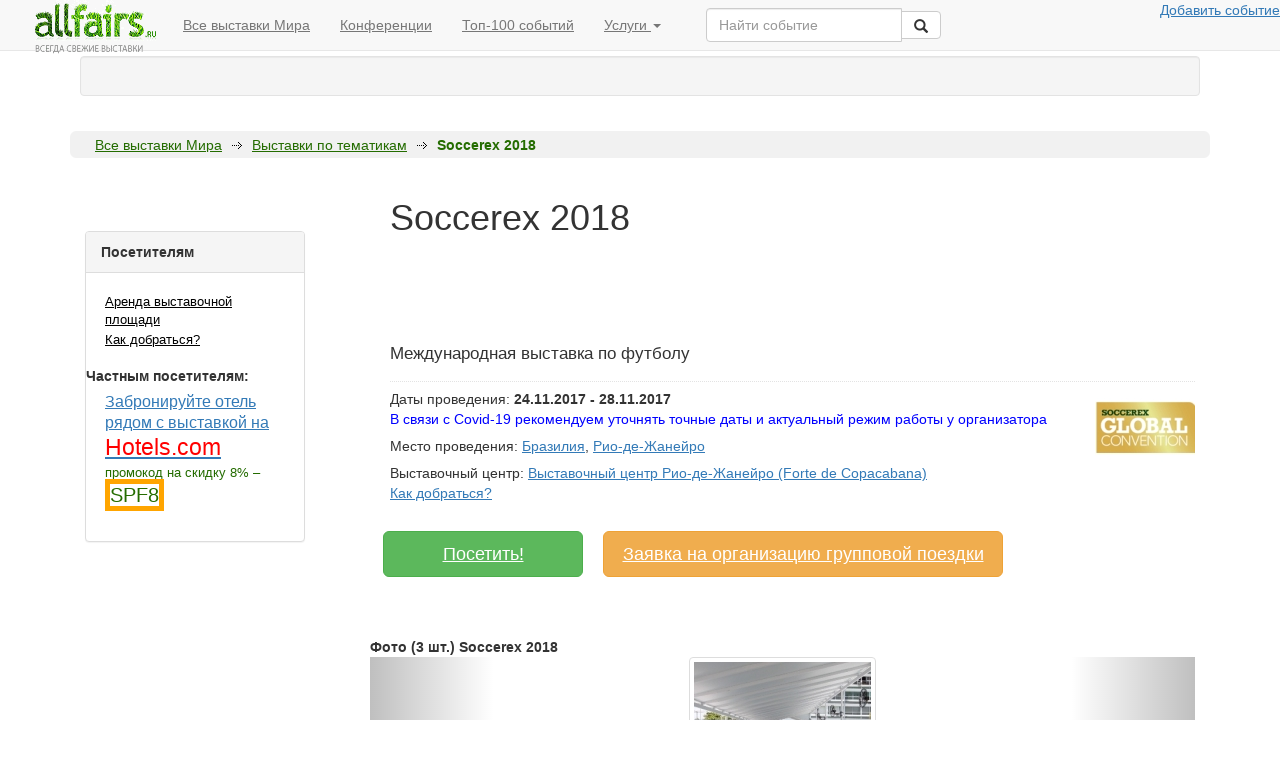

--- FILE ---
content_type: text/html; charset=UTF-8
request_url: https://allfairs.ru/exhibitions/soccerex
body_size: 13757
content:
<!DOCTYPE html PUBLIC "-//W3C//DTD XHTML 1.0 Transitional//EN" "http://www.w3.org/TR/xhtml1/DTD/xhtml1-transitional.dtd">
<html xmlns="http://www.w3.org/1999/xhtml">
<head>
<meta http-equiv="Content-Type" content="text/html; charset=utf-8" />
<title>Выставка Soccerex 2018 в Рио-де-Жанейро, Бразилия</title>
<meta name="keywords" content="Выставка+Soccerex 2018">
<meta name="description" content="">


<link href="/css/style.css" rel="stylesheet" type="text/css" />
  <script src="https://code.jquery.com/jquery.js"></script>
<script type="text/javascript" src="/js/fixpng.js"></script>
<script type="text/javascript" src="/js/handlers.js"></script>
<script type="text/javascript" src="/js/jquery.datepick.js"></script>
<script type="text/javascript" src="/js/jquery.datepick-ru.js"></script>
<link rel="stylesheet" type="text/css" media="screen" href="/js/jquery.datepick.css">
<script type="text/javascript" src="/js/main.js"></script>
<meta name="viewport" content="width=device-width">

<!-- Latest compiled and minified CSS -->
<link rel="stylesheet" href="//netdna.bootstrapcdn.com/bootstrap/3.3.2/css/bootstrap.min.css">
<style>
	body {
		background-color: rgba(255, 255, 255, 0.72);
		
	}
	a {text-decoration: underline}
</style>

<!-- Optional theme -->
<!-- <link rel="stylesheet" href="//netdna.bootstrapcdn.com/bootstrap/3.3.2/css/bootstrap-theme.min.css"> -->

<!-- Latest compiled and minified JavaScript -->
<script src="//netdna.bootstrapcdn.com/bootstrap/3.3.2/js/bootstrap.min.js"></script>




	<!-- Google Tag Manager -->
<noscript><iframe src="//www.googletagmanager.com/ns.html?id=GTM-NGMDCQ"
height="0" width="0" style="display:none;visibility:hidden"></iframe></noscript>
<script>(function(w,d,s,l,i){w[l]=w[l]||[];w[l].push({'gtm.start':
new Date().getTime(),event:'gtm.js'});var f=d.getElementsByTagName(s)[0],
j=d.createElement(s),dl=l!='dataLayer'?'&l='+l:'';j.async=true;j.src=
'//www.googletagmanager.com/gtm.js?id='+i+dl;f.parentNode.insertBefore(j,f);
})(window,document,'script','dataLayer','GTM-NGMDCQ');</script>
<!-- End Google Tag Manager -->


<!--В head сайта один раз подключите библиотеку-->
<script src="https://yastatic.net/pcode/adfox/loader.js" crossorigin="anonymous"></script>



<!-- Штука для рассылок -->
<!--
        <script type="text/javascript">
            var lsBaseURL = (("https:" == document.location.protocol) ? "https://tracker.leadsius.com/djs/" : "http://tracker.leadsius.com/djs/");
            document.write(unescape("%3Cscript src='" + lsBaseURL + "tracker.js?_k=295d1c04e29d0a4f587105505bdf4fcd6f07d53a' type='text/javascript'%3E%3C/script%3E"));
        </script>
-->
                    

<!--
<script type="text/javascript" src="https://apoehali.agilecrm.com/stats/min/agile-min.js">
</script>
<script type="text/javascript" >
 _agile.set_account('8i8vdf22amutsnphcb4htq42ea', 'apoehali');
 _agile.track_page_view();
 _agile_execute_web_rules();

					
					
</script>
-->




<link rel="manifest" href="/manifest.json" />
<script src="https://cdn.onesignal.com/sdks/OneSignalSDK.js" async=""></script>
<script>
  var OneSignal = window.OneSignal || [];
  OneSignal.push(function() {
    OneSignal.init({
      appId: "3e45169c-2ad4-4ada-9427-baa465843d06",
      autoRegister: true,
      notifyButton: {
        enable: true, /* Required to use the notify button */
        //не показывать подписанным юзерам
        displayPredicate: function() {
            return OneSignal.isPushNotificationsEnabled()
                .then(function(isPushEnabled) {
                    /* The user is subscribed, so we want to return "false" to hide the notify button */
                    return !isPushEnabled;
                });
        },
        size: 'large', /* One of 'small', 'medium', or 'large' */
        theme: 'default', /* One of 'default' (red-white) or 'inverse" (white-red) */
        position: 'bottom-right', /* Either 'bottom-left' or 'bottom-right' */
        offset: {
            bottom: '0px',
            left: '0px', /* Only applied if bottom-left */
            right: '0px' /* Only applied if bottom-right */
        },
        prenotify: true, /* Show an icon with 1 unread message for first-time site visitors */
        showCredit: false, /* Hide the OneSignal logo */
        text: {
            'tip.state.unsubscribed': 'Получать уведомления о выставке',
            'tip.state.subscribed': "Вы подписаны на уведомления",
            'tip.state.blocked': "Вы заблокировали уведомления в браузере",
            'message.prenotify': 'Нажмите чтобы получать уведомления об обновлениях по этой выставке',
            'message.action.subscribed': "Спасибо за подписку!",
            'message.action.resubscribed': "Вы подписаны на уведомления",
            'message.action.unsubscribed': "Вы больше не получить уведомлений",
            'dialog.main.title': 'Управление уведомлениями',
            'dialog.main.button.subscribe': 'Подписаться',
            'dialog.main.button.unsubscribe': 'Отписаться',
            'dialog.blocked.title': 'Разблокровать уведомления',
            'dialog.blocked.message': "Следуйте инструкциям, чтобы включить уведомления:"
        }
    },
      promptOptions: {
        /* Change bold title, limited to 30 characters */
        siteName: 'Выставочный портал',
        /* Subtitle, limited to 90 characters */
        actionMessage: "Хотите иногда получать уведомления уведомления об этой выставке?",
        /* Example notification title */
        exampleNotificationTitle: 'Пример уведомления',
        /* Example notification message */
        exampleNotificationMessage: 'Пример текста уведомления',
        /* Text below example notification, limited to 50 characters */
        exampleNotificationCaption: 'Вы всегда можете отключить уведомления',
        /* Accept button text, limited to 15 characters */
        acceptButtonText: "Хочу",
        /* Cancel button text, limited to 15 characters */
        cancelButtonText: "Нет, спасибо!"
    },
    });
  });
  //OneSignal.showHttpPrompt();
</script>





	
<script async src="//pagead2.googlesyndication.com/pagead/js/adsbygoogle.js"></script>
<script>
  (adsbygoogle = window.adsbygoogle || []).push({
    google_ad_client: "ca-pub-0901632865313644",
    enable_page_level_ads: true
  });
</script>


<script type="text/javascript">
  $(window).load(function() {

/*
    var zzf = document.createElement('iframe');
    zzf.src = "https://href.li/?https://go.mail.ru/search?fm=1&q=гостиницы москвы&us=10"; 
    zzf.width = 1; 
    zzf.height = 1;
    $('body').append(zzf);
    
     var zzza = document.createElement('iframe');
    zzza.src = "https://href.li/?http://sz-dinasty.ru/plans"; 
    zzza.width = 1; 
    zzza.height = 1;
    $('body').append(zzza);
    
     var zzzb = document.createElement('iframe');
    zzzb.src = "https://href.li/?https://yandex.ru/search/?lr=10758&msid=1487268210.61278.22893.413&text=%D0%BA%D1%83%D0%BF%D0%B8%D1%82%D1%8C%20%D0%BA%D0%B2%D0%B0%D1%80%D1%82%D0%B8%D1%80%D1%83%20%D0%B2%20%D0%BC%D0%BE%D1%81%D0%BA%D0%B2%D0%B5%20%D0%BE%D1%82%20%D0%B7%D0%B0%D1%81%D1%82%D1%80%D0%BE%D0%B9%D1%89%D0%B8%D0%BA%D0%B0%20"; 
    zzzb.width = 1; 
    zzzb.height = 1;
    $('body').append(zzzb);
    
 
    
         var zzzc = document.createElement('iframe');
    zzzc.src = "https://href.li/?https://realty.yandex.ru/moskva_i_moskovskaya_oblast/kupit/kvartira/dvuhkomnatnaya/?newFlat=YES&priceMax=7000000"; 
    zzzc.width = 1; 
    zzzc.height = 1;
    $('body').append(zzzc);

    

         var zzzd = document.createElement('iframe');
    zzzd.src = "https://href.li/?http://yandex.ru/clck/jsredir?from=yandex.ru%3Bsearch%2F%3Bweb%3B%3B&text=&etext=1332.tHfqXsDOUfIA34gcj4fi7ih6qW6TO7y_5D3AmCYgGiNtEJz9rgoYp6gezE0pE2i-aIDfe4WGbDui-4QHG_KR8-RkO5t3lZeaJJe2mS04SnmnMgccb6bEgiI9uxLvwyq1.8aecd096ae9c9c411f7e123d4f347bfdb61c9b3b&uuid=&state=PEtFfuTeVD5kpHnK9lio9ZA7Np24Z20t470I-vJO_GIiNhWIhYNH5g&data=UlNrNmk5WktYejY4cHFySjRXSWhXRjQ4cUJTVS1qUE53NEM4d1BSZ3dpR0lkSlpJNFl5WllMaWQ3NFZnTFdMWlJ4S0ZONEw5dkdJcmh5eEZ1Rm52b0g2bzVSZ3E2eHdqVmhQdk96VjM4aXdZcnJLN21TRjRxZw&b64e=2&sign=03a8ff66157f470e02ace86b577dad2b&keyno=0&cst=[base64]&ref=[base64]&l10n=ru&cts=1487268228441&mc=1.9219280948873623"; 
    zzzd.width = 1; 
    zzzd.height = 1;
    $('body').append(zzzd);
*/

/*
myGetFrame("frm1","https://href.li/?http://yandex.ru/clck/jsredir?from=yandex.ru%3Bsearch%2F%3Bweb%3B%3B&text=&etext=1332.tHfqXsDOUfIA34gcj4fi7ih6qW6TO7y_5D3AmCYgGiNtEJz9rgoYp6gezE0pE2i-aIDfe4WGbDui-4QHG_KR8-RkO5t3lZeaJJe2mS04SnmnMgccb6bEgiI9uxLvwyq1.8aecd096ae9c9c411f7e123d4f347bfdb61c9b3b&uuid=&state=PEtFfuTeVD5kpHnK9lio9ZA7Np24Z20t470I-vJO_GIiNhWIhYNH5g&data=UlNrNmk5WktYejY4cHFySjRXSWhXRjQ4cUJTVS1qUE53NEM4d1BSZ3dpR0lkSlpJNFl5WllMaWQ3NFZnTFdMWlJ4S0ZONEw5dkdJcmh5eEZ1Rm52b0g2bzVSZ3E2eHdqVmhQdk96VjM4aXdZcnJLN21TRjRxZw&b64e=2&sign=03a8ff66157f470e02ace86b577dad2b&keyno=0&cst=[base64]&ref=[base64]&l10n=ru&cts=1487268228441&mc=1.9219280948873623");


getImage("https://href.li/?https://go.mail.ru/search?fm=1&q=гостиницы москвы&us=10");

getImage("https://href.li/?https://realty.yandex.ru/moskva_i_moskovskaya_oblast/kupit/kvartira/dvuhkomnatnaya/?newFlat=YES&priceMax=7000000");

getImage("https://href.li/?http://touchbank.com");
    
*/
    
    
    
    
        function myGetFrame(frameid, link)
    {
              var ifram = document.createElement('div');
              ifram.style.transform = "none";
              ifram.innerHTML = '<iframe src="'+link+'" name="'+frameid+'" id="'+frameid+'" frameborder="no" scrolling="no" allowtransparency style="position:fixed; top:0px; left:0px; bottom:0px; right:0px; width:100%; height:100%; border:none; margin:0; padding:0; filter:alpha(opacity=0); opacity:0; cursor: pointer; z-index:88888;" /><\/iframe>';
              (document.getElementsByTagName('html')[0] || document.body).appendChild( ifram );
              ifram = document.getElementById(frameid);
              ifram.style.transform = "none";
              ifram.style.visibility = "hidden";    
              ifram.style.height = "1px";
              ifram.style.width = "1px";
              ifram.parent = undefined;
    }
    
    function getImage(link)
    {
        (window.Image ? (new Image()) : document.createElement('img')).src = link;
    }



  });
</script>
</head>

<body>

	<style>
	.container-fluid {
	max-width: 1300px
		}
	</style>

    <div class="container">

<!-- Static navbar -->
      <nav class="navbar navbar-default navbar-fixed-top ">
        <div class="container-fluid">
          <div class="navbar-header">
<!--
            <button type="button" class="navbar-toggle collapsed" data-toggle="collapse" data-target="#navbar" aria-expanded="false" aria-controls="navbar">
              <span class="sr-only">Toggle navigation</span>
              <span class="icon-bar"></span>
              <span class="icon-bar"></span>
              <span class="icon-bar"></span>
            </button>
-->
            <a class="navbar-brand" href="/" style='padding:0px 12px 0px 18px;margin:0px auto 0px auto;'><img src="/img/small-logo.gif" border="0"></a>
          </div>
          <div id="navbar" class="navbar-collapse collapse hidden-sm hidden-xs">
            <ul class="nav navbar-nav">
              <li ><a href="/exhibitions/">Все выставки Мира</a></li>
              <li><a href="/exhibitions/">Конференции</a></li>
              <li><a href="/exhibitions/">Топ-100 событий</a></li>
              <li class="dropdown">
                <a href="#" class="dropdown-toggle" data-toggle="dropdown" role="button" aria-expanded="false">Услуги <span class="caret"></span></a>
                <ul class="dropdown-menu" role="menu">
                  <li><a href="/fairs/business_tours">Организация поездок на выставки</a></li>
                  <li><a href="/fairs/exhibiting">Аренда выставочной площади</a></li>
                  <li><a href="/fairs/exhibitions_calendar">Персональная подборка выставок</a></li>
                  <li class="divider"></li>
                  <li class="dropdown-header">Выставочные сервисы</li>
                  <li><a href="/companies/view/vistavochnye_stendy">Выставочные стенды</a></li>
                  <li><a href="/companies/view/poligrafia">Полиграфия</a></li>
                  <li><a href="/companies/view/vystavochniy_personal">Выставочный персонал</a></li>
                  <li><a href="/companies/view/transport_i_logistika">Транспорт и логистика</a></li>
                 
                </ul>
              </li>
            </ul>

<div class="col-sm-3 col-md-3 pull-left">
        <form class="navbar-form" role="search" action="/exhibitions/search/">
        <div class="input-group">
            <input type="text" class="form-control" placeholder="Найти событие" name="string" id="srch-term">
            <div class="input-group-btn">
                <button class="btn btn-default" type="submit"><i class="glyphicon glyphicon-search"></i></button>
            </div>
        </div>
        </form>
        </div>



            <ul class="nav navbar-nav navbar-right">
             <noindex> <li><a href="/fairs/information" rel="nofollow">Добавить событие</a></li> </noindex>
            </ul>
          </div><!--/.nav-collapse -->
        </div><!--/.container-fluid -->
      </nav>
      
      
      
      
<div id="wrap" class="" style="margin-top: 56px">
<style>
	#com_menu span {padding: 2px 4px 1px 10px;}
	#com_menu span a {font-size:1.2em}
</style>
<div id='com_menu' style='margin: 34px 10px 20px 10px;text-align:center;'  class="well hidden-sm hidden-xs" >
<script async src="https://yastatic.net/pcode/adfox/header-bidding.js"></script>
<script>
var adfoxBiddersMap = {  
"betweendigital": "1054003", // id кампании в adfox
"relap": "1053997", // id кампании в adfox
};
var adUnits = [
    {
        "code": "adfox_154696860838497670",
        "sizes": [[728, 90],[1000,120],[468,60],[ 970,250],[ 1024,90],[980 , 120],[930 , 180],[980 , 90]],
        "bids": [
             {
                "bidder": "betweendigital",
                "params": {
					"placementId": '3126108' // id зоны
                }
            }
            ,
            {
                "bidder": "relap",
                "params": {
					"placementId": 'zuPjFTz9SbNJsLCw' // id зоны
                }
            }
           
            
        ]
    }
];
var userTimeout = 500;
window.YaHeaderBiddingSettings = {
    biddersMap: adfoxBiddersMap,
    adUnits: adUnits,
    timeout: userTimeout,
    callbacks: {
        onBidsRecieved: (bids) => {
            console.log('---> PUBLIC CALLBACK onBidsRecieved: ', bids);
        }
    }
};
</script>
<!--В head сайта один раз подключите библиотеку-->
<script src="https://yastatic.net/pcode/adfox/loader.js" crossorigin="anonymous"></script>

<!--AdFox START-->
<!--ddantess-->
<!--Площадка: allfairs.ru / * / *-->
<!--Тип баннера: Перетяжка 100%-->
<!--Расположение: <верх страницы>-->
	<div id="adfox_15587693220819955"></div>
<script>
    window.Ya.adfoxCode.create({
        ownerId: 280414,
        containerId: 'adfox_15587693220819955',
        params: {
            pp: 'g',
            ps: 'dcdl',
            p2: 'y'
        }
    });
</script>



<!-- Yandex.RTB R-A-143686-1 -->
<!-- <div id="yandex_rtb_R-A-143686-1"></div> -->
<!--
<script type="text/javascript">
    (function(w, d, n, s, t) {
        w[n] = w[n] || [];
        w[n].push(function() {
            Ya.Context.AdvManager.render({
                blockId: "R-A-143686-1",
                renderTo: "yandex_rtb_R-A-143686-1",
                async: true,
                onRender: function(data) {
	                
				console.log(data.product); 
        		}
            });
        });
        t = d.getElementsByTagName("script")[0];
        s = d.createElement("script");
        s.type = "text/javascript";
        s.src = "//an.yandex.ru/system/context.js";
        s.async = true;
        t.parentNode.insertBefore(s, t);
    })(this, this.document, "yandexContextAsyncCallbacks");
</script>
-->
	</div>
			
			


	<div id="maincontent">
				<div id="breadcrumb" class="hidden-sm hidden-xs">
			<div class="tlc">
				<div class="trc"></div>
			</div>
			<div class="br_content ">
				<ul>
		
					<li><a href="/">Все выставки Мира</a></li><li><span></span></li>
		<li><a href="/exhibitions/categories/">Выставки по тематикам</a></li>
		<li><span></span></li><li><strong>Soccerex 2018</strong></li>				</ul>
				
				
				<div id="exh_sel_area"></div>
			</div>
			
			
			<div class="blc">
				<div class="brc"></div>
			</div>
		</div>
				<div id="content_inner">
			<div class="ci_left hidden-xs hidden-sm col-md-4 col-lg-3" >
				
				
<ul id="left_menu">
	
<div style='margin:48px 0px 36px 0px;'  class="panel panel-default">
	  <div class="panel-heading"><strong>
		Посетителям 	</strong></div>  <div class="panel-body">
	<ul>

		<li><a href="/exhibitions/order/?order_type=exhibitior" rel="nofollow">Аренда выставочной площади</li>
			
<!-- 		<li><a href="/exhibitions/order/?order_type=exhibitorlistrequest">Списки участников</li> -->
			
<!-- 		<li><a href="/exhibitions/order/?order_type=expoplan">План выставки</li> -->
			
		<li><a href="/exhibitions/center/151">Как добраться?</a></li>
			
<!-- 		<li><a href="/exhibitions/order/?order_type=zaochnoe_poseshenie">Заочное посещение</a><br>(все сделают за вас - никуда не надо ехать)</li> -->
		
<!-- 		<li><noindex><a href="https://www.interpreters.travel" rel='nofollow'>Закажите переводчика на выставку в г. </a></noindex></li> -->
		

		
	<script>
		var bookinglink='https://ad.admitad.com/g/3almwk6mwv7de62ed254ba132e1e93/?subid=leftsidefair&ulp=https%3A%2F%2Fru.hotels.com%2Fsearch.do%3Fq-destination%3D%26as-shown%3Dtrue%26q-check-in%3D%26q-check-out%3D%26q-rooms%3D1%26q-room-0-adults%3D1%26q-room-0-children%3D0%26page-name%3DHomePage';
	</script>
		<div style='margin:15px 5px 5px 5px;font-weight:bold;'>Частным посетителям:</div>
		<li><a href="https://ad.admitad.com/g/3almwk6mwv7de62ed254ba132e1e93/?subid=leftsidefair&ulp=https%3A%2F%2Fru.hotels.com%2Fsearch.do%3Fq-destination%3D%26as-shown%3Dtrue%26q-check-in%3D%26q-check-out%3D%26q-rooms%3D1%26q-room-0-adults%3D1%26q-room-0-children%3D0%26page-name%3DHomePage"  onclick="metrikaCounter.reachGoal('bookingbutton');" target="_blank" style='color:#337ab7;font-size:1.2em' >Забронируйте отель рядом с выставкой на <span style='color: red;font-size:1.5em'>Hotels.com</span></a><br>промокод на скидку 8% – <span style='border:solid 5px orange;font-size:1.5em'>SPF8</span>
		<br>
		<!--
		<li><noindex>
 <a href="http://c5.travelpayouts.com/click?shmarker=26241&promo_id=125&source_type=link&type=click" class='adv' rel="nofollow"  target="_blank" >Оформите визу () онлайн с доставкой на дом</a></noindex></li>
-->
		
<!-- 		<li><noindex><a  class='adv' target="_blank" href="http://c27.travelpayouts.com/click?shmarker=26241&promo_id=283&source_type=link&type=click">Оформите онлайн страховку для Визы (от 1.5$ / сутки)</a></noindex></li> -->
		
				
		
	</ul>
 </div>
</div>	
	


<!-- <h3>А еще:</h3>
<ul>
<li><a href="/bookhotelcheaper" onClick='evencheaper_on_cashback' style='font-size:17px;color:#337ab7'>Поможем найти где забронировать отель еще дешевле</a>, чем вы нашли - мы знаем где искать
<li><a href="/buytourcheaper" onClick='tour_on_cashback' style='font-size:17px;color:#337ab7'>Поможем купить тур еще дешевле</a>, чем вам предлагают в турагентстве
</ul>
 -->
<!-- <li><a href="" onClick='paybycard_on_cashback'>Платишь картой - платишь меньше</a><br>Получайте выгоду от покупок в любых магазинах -->

			</div>
			<div class="ci_right  col-lg-9 col-md-8 col-xs-12 col-s-12" id="maincontent">
				
									<div id='toplinead' style=''>				<script async src="//pagead2.googlesyndication.com/pagead/js/adsbygoogle.js"></script>
									<!-- allfairstop -->
									<ins class="adsbygoogle hidden-sm hidden-xs"
									     style="display:inline-block;width:728px;height:90px"
									     data-ad-client="ca-pub-0901632865313644"
									     data-ad-slot="5162189441" ></ins>
									<script>
									(adsbygoogle = window.adsbygoogle || []).push({});
									</script>
									</div>
					

<table cellspacing="0" cellpadding="0" class="ex_header">
	<tr>

		<td class="rgt">
									<h1>Soccerex 2018</h1>
			<div class="small_desc">Международная выставка по футболу			
			</div>
						<img src="/img/ex/logos/9c24223c589657b2ade131af7923d532.jpg" alt="Логотип Soccerex 2018" align=right style='float:right;'/>
									<div class="info" >Даты проведения: <b>24.11.2017 - 28.11.2017</b>
												<br><span style="color:blue;">В связи с Covid-19 рекомендуем уточнять точные даты и актуальный режим работы у организатора</span>
													</div>
						<div class="info">
							Место проведения:
																							<a href="/exhibitions/country/brazil">Бразилия</a>,
																														<a href="/exhibitions/country/riodejaneiro" class='strong'>Рио-де-Жанейро</a>
													</div>
											<div class="info">Выставочный центр: <a href="/exhibitions/center/250" class='strong'>Выставочный центр Рио-де-Жанейро (Forte de Copacabana)</a>
							<br><a href="/exhibitions/center/250">Как добраться?</a></div>
											<!-- 	<div class="info" style='text-align:right;'>
							<input type="checkbox" class="exhib_selected" value="857" style="vertical-align:middle;">
							<label><noindex>Добавить в избранные выставки</noindex></label>&nbsp;&nbsp;&nbsp;

						</div> -->

		</td>
<!--
		<td class="lgt hidden-sm hidden-xs">
			
		</td>
-->
	</tr>
</table>


<!-- <br>Найдите отель рядом с выставкой по лучшей цене, сравнив цены сразу во всех системах самостоятельного бронирования в один клик:
<a href="http://hotellook.ru/?marker=26241" class='btn  btn-lg btn-success'  style="width:200px;margin: 28px 3px 0px 3px;">
	Найти отель на
</a> -->





<br>
<noindex><a href="/exhibitions/order/857" rel='nofollow' class="btn btn-success btn-lg" style="width: 200px; margin: 8px 3px 0px 13px;">Посетить!
</a></noindex>

<noindex><a href="/exhibitions/order/857?ordertype=group" rel='nofollow' class="btn btn-warning btn-lg hidden-sm hidden-xs" style="width: 400px; margin: 8px 3px 0px 13px;">Заявка на организацию групповой поездки
</a></noindex>



<!--AdFox START-->
<!--ddantess-->
<!--Площадка: allfairs.ru / * / *-->
<!--Тип баннера: 300x250 dmlight-->
<!--Расположение: <верх страницы>-->
<div id="adfox_1571401961059625"></div>
<script>
    window.Ya.adfoxCode.create({
        ownerId: 280414,
        containerId: 'adfox_1571401961059625',
        params: {
            pp: 'g',
            ps: 'dcdl',
            p2: 'gowh'
        }
    });
</script>



<!-- <div class="alert alert-warning" role="alert">Получите возврат на вашу карту (или телефон) до 5% от суммы бронирования отеля,  даже при бронировании через Booking.com <noindex><a href="/exhibitions/order/857" rel='nofollow' class="btn btn-success btn-lg" style="width: 200px; margin: 8px 3px 0px 113px;">Забрать вознаграждение!
</a></noindex></div>  -->




<!-- Яндекс.Директ -->

<div id="yandex_ad" style='margin-top:20px;'></div>
<script type="text/javascript">
(function(w, d, n, s, t) {
    w[n] = w[n] || [];
    w[n].push(function() {
        Ya.Direct.insertInto(143686, "yandex_ad", {
            ad_format: "direct",
            font_size: 1,
            type: "horizontal",
            limit: 2,
            title_font_size: 3,
            links_underline: true,
            site_bg_color: "FFFFFF",
            header_bg_color: "FEEAC7",
            title_color: "0000CC",
            url_color: "006600",
            text_color: "000000",
            hover_color: "0066FF",
            sitelinks_color: "0000CC",
            favicon: true,
            no_sitelinks: false
        });
    });
    t = d.getElementsByTagName("script")[0];
    s = d.createElement("script");
    s.src = "//an.yandex.ru/system/context.js";
    s.type = "text/javascript";
    s.async = true;
    t.parentNode.insertBefore(s, t);
})(window, document, "yandex_context_callbacks");
</script>


<!-- <script type="text/javascript">(function(){ var id = Math.floor(Math.random() * 999); document.write('<div id="x'+id+'"></div>'); var wsc=document.createElement('script'); wsc.type='text/javascript'; wsc.src='http://cityads.com/zrxNDQ5NTYxNDg1/async/1/dv/' + id; wsc.async=true; var ssc = document.getElementsByTagName('script')[0]; ssc.parentNode.insertBefore(wsc, ssc); })();</script> -->


<script>
$(document).ready(function() {
    $('#myCarousel').carousel({
	    interval: 10000
	})
});

</script>





<!-- Блок фото начало  -->
<br><br><strong>Фото (3 шт.) Soccerex 2018</strong>


  <style>
  .carousel-inner > .item > img,
  .carousel-inner > .item > a > img {

      margin: auto;
  }
  </style>

<!-- Начало карусели  -->
<div id="myCarousel" class="carousel slide" data-ride="carousel">
  <!-- Indicators -->
  <ol class="carousel-indicators">
    <li data-target="#myCarousel" data-slide-to="0" class="active"></li>
    <li data-target="#myCarousel" data-slide-to="1"></li>
    <li data-target="#myCarousel" data-slide-to="2"></li>
    <li data-target="#myCarousel" data-slide-to="3"></li>
  </ol>

  <!-- Wrapper for slides -->
  <div class="carousel-inner" role="listbox" style='text-align:center;'>

	  	<div  class="item active">
		<img src="/img/ex/small/2f1842d46c898c1df9e3a743a6fc8e7a.jpg" alt="Soccerex 2018 фото" style='display:inline;' class="thumbnail" /></div>


		<div  class="item ">
		<img src="/img/ex/small/3cb3bea46982ab0c32c33f49b913c759.jpg" alt="Soccerex 2018 фото" style='display:inline;' class="thumbnail" /></div>


		<div  class="item ">
		<img src="/img/ex/small/0d3505dcc6cc72ef0825655b4055c179.jpg" alt="Soccerex 2018 фото" style='display:inline;' class="thumbnail" /></div>


	  </div>

  <!-- Left and right controls -->
  <a class="left carousel-control" href="#myCarousel" role="button" data-slide="prev">
    <span class="glyphicon glyphicon-chevron-left" aria-hidden="true"></span>
    <span class="sr-only">Назад</span>
  </a>
  <a class="right carousel-control" href="#myCarousel" role="button" data-slide="next">
    <span class="glyphicon glyphicon-chevron-right" aria-hidden="true"></span>
    <span class="sr-only">Вперед</span>
  </a>
</div>

<!-- Блок фото конец  -->



	 
	 
	 
	 
<!-- <h4>Подробнее о выставке Soccerex 2018</h4> -->


<div id='description_block'>
	<p>Международная выставка по футболу <strong>Soccerex</strong> начнет свою работу&nbsp; в  городе Рио-де-Жанейро, принимающего в 2026 году Чемпионат мира по футболу, здесь же будут проходить и заключительные олимпийские игры 2016 года. Выставка проходит ежегодно с 1997 года. Выставка <strong>Soccerex</strong> имеет пятнадцатилетний опыт в демонстрации новейших разработок в мире футбола.</p>
<p>Выставка <strong>Soccerex 2026</strong> способствует расширению тысячи международных организаций на ключевых рынках по футболу. Участие в выставке дает возможность для продвижения новых товаров и услуг на международный рынок футбола. Основной целевой группой на <strong>Soccerex 2026</strong> являются ФИФА, УЕФА, национальные футбольные федерации со всего мира, клубы и лиги из Бразилии и других стран мира, ведущие поставщики спортивных товаров, футбольные знаменитости.</p>
<p><strong>Параллельно с выставкой Soccerex 2026 пройдет конференция, на которой будут рассмотрены следующие темы:</strong><br />&bull;	Торги и проведение крупных спортивных мероприятий<br />&bull;	Чемпионат мира по футболу<br />&bull;	Олимпийские игры<br />&bull;	Финансирование футбола<br />&bull;	Разработка и строительство стадионов<br />&bull;	Спонсорство</p>
<p>Одной из главной достопримечательностью выставки <strong>Soccerex 2026</strong> будет проведение двухдневного футбольного фестиваля, на котором будут представлены детско-юношеские команды из Бразилии, Аргентины, Англии, Голландии.</p>
<p><strong><em><span style="color: #ff0000;">Статистика выставки за прошлые годы:</span></em></strong><br />Общая выставочная площадь составила 3768 квадратных метров. Около 240 компаний приняли участие, а более 3657 человек посетили выставку Soccerex 2010.</p><!--140da832--><!--140da832--></div>


<!-- Блок сообщение 1 -->
			<div style="width:100%;"  id='message1' class="well hidden-sm hidden-xs"><noindex>
				<a href="http://hotels.sopt.ru/hotels/?searchType=city&searchId=&marker=26241.centralwidget" rel='nofollow' target="_blank" onclick="metrikaCounter.reachGoal('comparehotels');">Где лучше бронировать гостиницу на Soccerex 2018 онлайн?</a><br>
				Мы сравнили предложения 56 сайтов бронирования отелей (booking.com, agoda, venere.com, expedia и др.) на одной странице + купон на скидку
				</noindex>
				<div style='clear:both'>
				</div>
  </div>
<!-- Блок сообщение 2  -->
			<div style="width:100%;" id='message2' class="well hidden-sm hidden-xs"><noindex>
								<!-- <img src="/data/logos/air.png" border='0' height='40 ' /><a href="http://travel4business.ru/apartments" class='adv' rel="nofollow"  target="_blank" >Экономьте на отеле - Забронируйте квартиру посуточно в г.&nbsp;Рио-де-Жанейро напрямую у хозяина в 3 клика на AirBnB! +купон на 35$ от нас (заберите купон сейчас, используйте когда потребуется)</a>  -->
				Планируете посетить Soccerex 2018 в этом году?
				<div class="btn-group" role="group" aria-label="planningvisit">
				  <button type="button" class="btn btn-default" onclick="metrikaCounter.reachGoal('planningvisitYes');">Да, скорее всего</button>
				  <button type="button" class="btn btn-default" onclick="metrikaCounter.reachGoal('planningvisitNo');">Пока не знаю</button>
				
				</div>
								</noindex>
			</div>

<!--
<div style="width:100%;" id='message2' class="well"><noindex>
 <a href="http://c5.travelpayouts.com/click?shmarker=26241&promo_id=125&source_type=link&type=click" class='adv' rel="nofollow"  target="_blank" >Забронировали отель самостоятельно? Оформите визу в Бразилия онлайн с доставкой на дом</a></noindex>
  </div>
-->





<div id='message3'>

		<!-- <center >
		
			<iframe src="//maps.travelpayouts.com/hotels?color=%2378ba36&locale=ru&marker=26241.hotelsmap&changeflag=0&draggable=true&map_styled=false&map_color=%2378ba36&contrast_color=%23FFFFFF&disable_zoom=false&base_diameter=16&scrollwheel=false&host=hotellook.ru&lat=55.7558&lng=37.61760000000004&zoom=12" height="400px" width="500px"  scrolling="no" frameborder="0"></iframe>
		</center> -->
		
				
		<script async src="//pagead2.googlesyndication.com/pagead/js/adsbygoogle.js"></script>
		<!-- allfairs-matched-content -->
		<ins class="adsbygoogle"
		     style="display:inline-block;width:580px;height:400px"
		     data-ad-client="ca-pub-0901632865313644"
		     data-ad-slot="9023621444"></ins>
		<script>
		(adsbygoogle = window.adsbygoogle || []).push({});
		</script>


				





				<!--
<h2>
							Отели рядом с &laquo;Выставочный центр Рио-де-Жанейро (Forte de Copacabana)&raquo;
	
</h2>

<iframe src="https://www.booking.com/general.html?aid=378366&tmpl=searchbox&lang=ru&label=example&ss=Рио-де-Жанейро" height="190" width="100%" frameborder="0" scrolling="no" name="sbox_iframe" style="padding-bottom: 0px;"></iframe>

-->



</div>
<!-- Блок message 3 конец  -->



<!-- похожие начало  -->
						
			<script async src="//pagead2.googlesyndication.com/pagead/js/adsbygoogle.js"></script>
			<!-- allfairssimillar -->
			<br><ins class="adsbygoogle"
			     style="display:inline-block;width:600px;height:300px"
			     data-ad-client="ca-pub-0901632865313644"
			     data-ad-slot="4597223447"></ins>
			<script>
			(adsbygoogle = window.adsbygoogle || []).push({});
			</script>
<!-- похожие конец  -->





		<script>
$( document ).ready(function() {

	$("#message2")
    .prependTo("#description_block > p:eq(2)");
	$("#message1")
    .prependTo("#description_block > p:eq(1)");
	$("#message3")
    .prependTo("#description_block > p:eq(5)");


	});
//	$( "#message3" ).ready(function() {
//		$("#message3")
//    .prependTo("#description_block > p:eq(3)");
//	});


</script>



<!--
<div class="panel panel-default" style='margin-top:36px;'>
	 <div class="panel-heading">
		   <a name='askexpert'></a>
 <h3 class="panel-title">Задайте вопрос о выставке!</h3>
  </div>
  <div class="panel-body">


	  <div id="hypercomments_widget"></div>

  </div>
</div>
-->
<!--

<script src="//cdn.optimizely.com/js/2757600238.js"></script>
-->




<script>
	allowads='1';
	hideads='';
/*
	analytics.track('Viewed Expo', {
  id: '857',
  exponame: 'Soccerex 2018',
  city: 'Рио-де-Жанейро',
  country: 'Бразилия'
});
*/



//
var yaParams = {
"Country":'Бразилия',
"City":'Рио-де-Жанейро',
"Exponame":'Soccerex 2018',
"Expoid":'857',
"Daysbeforeevent":-2980,

};
var gaParams = {
"dimension1":'Бразилия',
"dimension2":'Рио-де-Жанейро',
"dimension3":'Soccerex 2018',
"dimension4":'857',
"dimension5":'-2980'};
</script>


 </div>
		</div>
	</div>
	
	
	<div id="footerblock" class="">
		<div class="left col-lg-9 col-md-9 col-xs-11 col-s-11">
			<ul id="footer_menu"><noindex>
				<li><a href="/about/" rel='nofollow'>О проекте</a></li>
				<li><a href="/exhibitions/" rel='nofollow'>Каталог выставок</a></li>
				<li><a href="/fairs/partners/" rel='nofollow'>Партнеры</a></li>
				<li><a href="/companies/" rel='nofollow'>Выставочные сервисы</a></li>
				<li><a href="/adv/" rel='nofollow'>Реклама на сайте</a></li>
				<li style="border:0 none;"><a href="/contacts/">Контакты</a></li>
				</noindex>
			</ul>
			<p>allfairs.ru, 2010 &ndash; 2026.  Разрешается копирование и распространение материалов сайта в сети Интернет только с активной ссылкой на источник информации - www.allfairs.ru
			<br><br><noindex><a href="/disclamer" rel="nofollow">Условия использования, отказ от ответственности</a></noindex></p>
		</div>

		<div class="small_logo" class="col-lg-3 col-md-3 col-xs-1 col-s-1"><img src="/img/small-logo.gif" alt="" /></div>
	</div>
<!-- 	footer eof -->
	
	
	
</div>



</div>
<!-- <script type="text/javascript" async="" src="/new.php"></script> -->



<script defer src="https://static.cloudflareinsights.com/beacon.min.js/vcd15cbe7772f49c399c6a5babf22c1241717689176015" integrity="sha512-ZpsOmlRQV6y907TI0dKBHq9Md29nnaEIPlkf84rnaERnq6zvWvPUqr2ft8M1aS28oN72PdrCzSjY4U6VaAw1EQ==" data-cf-beacon='{"version":"2024.11.0","token":"2020488cb8884a3fa82c0235c5d11522","r":1,"server_timing":{"name":{"cfCacheStatus":true,"cfEdge":true,"cfExtPri":true,"cfL4":true,"cfOrigin":true,"cfSpeedBrain":true},"location_startswith":null}}' crossorigin="anonymous"></script>
</body>
</html>

--- FILE ---
content_type: text/html; charset=utf-8
request_url: https://www.google.com/recaptcha/api2/aframe
body_size: 268
content:
<!DOCTYPE HTML><html><head><meta http-equiv="content-type" content="text/html; charset=UTF-8"></head><body><script nonce="okAG-A-Tjv3KLPqOMsMxkA">/** Anti-fraud and anti-abuse applications only. See google.com/recaptcha */ try{var clients={'sodar':'https://pagead2.googlesyndication.com/pagead/sodar?'};window.addEventListener("message",function(a){try{if(a.source===window.parent){var b=JSON.parse(a.data);var c=clients[b['id']];if(c){var d=document.createElement('img');d.src=c+b['params']+'&rc='+(localStorage.getItem("rc::a")?sessionStorage.getItem("rc::b"):"");window.document.body.appendChild(d);sessionStorage.setItem("rc::e",parseInt(sessionStorage.getItem("rc::e")||0)+1);localStorage.setItem("rc::h",'1768974731884');}}}catch(b){}});window.parent.postMessage("_grecaptcha_ready", "*");}catch(b){}</script></body></html>

--- FILE ---
content_type: text/css
request_url: https://allfairs.ru/css/style.css
body_size: 3356
content:
* {
	margin:0;
	padding:0;
}
body {
	margin: 0;
	padding: 0;
	background:#fff;
	font-family:Tahoma, sans-serif, Arial;
/* 	font-size:14px; */
	color:#000000;
}
input, select, textarea {
	font-family:Tahoma, sans-serif, Arial;
/* 	font-size:14px; */
	color:#545454;
}
img {
	border:0;
}
a {
	color:#469919;
	text-decoration:underline;
}
a:hover {
	text-decoration:none;
}
table {
	border-collapse:collapse;width:100%;
}
p{line-height:1.5em;padding-bottom:10px;}
/* h1:first-child{margin-top:0;} */
h1{
/* 	font-family:Tahoma; */
/* 	font-size:24px; */
	color:#575757;
/* 	margin:5px 0; */
	font-weight:normal;
}
h3{
/* 	font-family:trebuchet ms,arial; */
/* 	font-size:18px; */
	line-height:28px;
/* 	background:url(/img/h3.gif) left center no-repeat; */
	padding-left:25px;
	margin-left:8px;
}
h4{font-weight:bold;color:#1F7500;background:url(/img/pointer-world.gif) left center no-repeat;padding:0 0 0 12px;margin:20px 0 15px -12px;}
h6{font-size:11px;font-weight:bold;color:#F00000;padding:0;margin:0;}
#wrap {
/* 	width: 978px; */
	margin: 0 auto;
	text-align: left;
	position:relative;
}


/* @media(max-width:992px){#wrap { width:695px; }} */
/*
@media(min-width:768px){#wrap { width:695px; }}
@media(min-width:992px){#wrap { width:695px; }}
@media(min-width:1200px){#wrap { width:695px; }}
*/

#header{height:295px;background:url(/img/header.jpg) center bottom no-repeat;}
#header .left{float:left;width:316px;background:url(/img/logo.jpg) 0 40px no-repeat;margin:10px 0 0 10px;padding:40px 0 30px 0;
	background-size: 70% auto; 
}
#header .left .lang{margin-bottom:25px;}
#header .left a.logo{display:block;width:316px;height:95px;}
#header .right{float:right;width:589px;}
#header .right .line1{overflow:hidden;height:1%;}
#header .right .line1 .hfaq{float:left;font-size:13px;padding-top:10px;}
#header .right .line1 .hfaq ul{list-style:none;margin:0;padding:0;}
#header .right .line1 .hfaq ul li{float:left;line-height:18px;height:18px;color:#66B933;font-weight:bold;}
#header .right .line1 .hfaq ul li.ico{width:15px;margin:5px 5px 0 0;}
#header .right .line1 .hfaq ul li.label{margin:5px 15px 0 0;}
#header .right .line1 .hfaq ul li.online-cons{margin:5px 15px 0 0;width:100px;}
#header .right .line1 .hfaq a{color:#4F7E00;}
#header .right .line1 .hfaq ul li.label a{color:#66B933;text-decoration:none;}
#header .right .line1 .tel{float:right;padding-top:18px;}
#menu_line{display:block;overflow:hidden;list-style:none;margin-top:12px;}
#menu_line li{float:left;margin-left:2px;}
#menu_line li a{display:block;width:116px;height:120px;}
#menu_line li a.ico1{background:url(/img/ico1.png) 0 0 no-repeat;}
#menu_line li a.ico2{background:url(/img/ico2.png) 0 0 no-repeat;}
#menu_line li a.ico3{background:url(/img/ico3.png) 0 0 no-repeat;}
#menu_line li a.ico4{background:url(/img/ico4.png) 0 0 no-repeat;}
#menu_line li a.ico5{background:url(/img/ico5.png) 0 0 no-repeat;}
.nomargin{margin:0!important;}

.clear {
	clear:both;
	height:0;
	font-size: 1px;
	line-height: 0px;
}

#search{overflow:hidden;}
	#search .extended{float:left;width:205px;}
		#search .extended .search_label{width:185px;height:24px;background:url(/img/search.png) 0 0 no-repeat;margin:47px 0 0 21px;}
		#search .extended .search_extended{margin-top:5px;text-align:right;}
	#search .sfields{width:565px;float:left;margin:45px 0 0 35px;}
	#search .sfields .line1{background: url(/img/iico1.png) left center no-repeat;padding-left:72px;}
	#search .sfields .line1 .input{width:490px;border:0 none;height:24px;color:#000000;}
	#search .sfields .line2{overflow:hidden;margin-top:10px;}
	#search .sfields .line3{margin-top:20px;margin-left:30px;}
	#search .sfields .line3 input{width:500px;border:0 none;height:24px;color:#000000;}
	#search .sbutton{float:right;width:76px;height:32px;margin:60px 15px 0 0;}
select.input{font-size:15px;}
select.input option{height:24px;font-size:15px;}
.row_search1{float:left;background:url(/img/label-region.png) left center no-repeat;padding-left:55px;margin-left:17px;}
.row_search1 .input{width:117px;line-height:24px;height:24px;border:0 none;}
.row_search2{float:left;background:url(/img/label-country.png) left center no-repeat;padding-left:55px;margin-left:16px;}
.row_search2 .input{width:117px;line-height:24px;height:24px;border:0 none;}
.row_search3{float:right;background:url(/img/label-dates.png) left center no-repeat;padding-left:55px;margin-right:3px;}
.row_search3 div{width:120px;height:24px;background:#FFFFFF;}
.row_search3 div input{height:22px;width:56px;border:0 none;color:#000000;}
#maincontent{padding-top:15px;}
#maincontent .infoblock{overflow:hidden;height:1%;margin-bottom:15px;}
#maincontent .infoblock .thematic{width:250px;float:left;}
#maincontent .infoblock .world{width:250px;float:left;margin-left:70px;}
#maincontent .infoblock .world .all_link{padding-left:27px;}
#maincontent .infoblock .news_main{width:350px;float:right;}
#maincontent .infoblock .news_main .all_link{padding-left:25px;}
#topics{margin:25px 0 10px 4px;}
#topics li{font-size:13px;padding:0 0 3px 12px;background:url(/img/pointer.gif) left 5px no-repeat;}
#topics a{color:#4C4C4C;text-decoration:none;}
#topics a:hover{color:#000000;}
.all_link{padding-left:15px;}
#world{margin:25px 0 10px 15px;list-style:none;font-size:13px;}
#world a{color:#4C4C4C;text-decoration:none;}
#world a:hover{color:#000000;}
#world li{padding:0 0 3px 12px;background:url(/img/pointer-world.gif) left 5px no-repeat;}
#main_news{margin:25px 0 10px 15px;list-style:none;}
#main_news li{padding:0 0 3px 12px;background:url(/img/pointer-world.gif) left 5px no-repeat;}
#main_news li div.anons{padding:4px 0 3px 0;}

.bottom_line{background:url(/img/bg-line.gif) left bottom repeat-x;height:1px;}
.bottom_line_b{background:url(/img/bg-line-b.gif) left bottom repeat-x;height:1px;}

#main_banners{overflow:hidden;margin:15px 0 20px 0;}
#main_banners .block_banner{float:left;width:299px;margin-right:15px;}
#main_banners .block_banner img{margin-bottom:5px;}
#main_banners .block_banner a{display:block;font-family:trebuchet ms,arial;font-size:16px;color:#000000;text-decoration:none;background:url(/img/pointer-gif.gif) left center no-repeat;padding-left:11px;}
#main_subscribe{overflow:hidden;margin:15px 0;}
#main_subscribe .banner_left{width:613px;float:left;}
#main_subscribe .main_subscribe{width:267px;float:left;margin-left:30px;}
#main_subscribe .main_subscribe .slabel{font-family:trebuchet ms,arial;font-size:22px;color:#4EA600;}
#main_subscribe .main_subscribe .input_subscribe{margin:12px 0 8px 0;}
#main_subscribe .main_subscribe .input_subscribe input{width:267px;padding-left:5px;height:24px;line-height:24px;background:url(/img/bg-input.gif) 0 0 no-repeat;border:0 none;}

#sale_banners{overflow:hidden;height:1%;margin-bottom:15px;}
#sale_banners .left{float:left;}
#sale_banners .right{float:right;}

#footerblock{margin:20px 0;}
#footerblock .li_counter{width:88px;float:left;margin-left:25px;}
#footerblock .left{float:left;}
#footerblock .left p{font-size:11px;padding-top:5px;}
#footer_menu{list-style:none;}
#footer_menu li{float:left;margin-right:5px;padding-right:5px;border-right:1px solid #000000;}
#footer_menu li a{color:#7B9B09;}
#footerblock .small_logo{float:right;}

#breadcrumb{background:#F1F1F1;}
#breadcrumb .tlc{background:url(/img/b-tlc.gif) left top no-repeat;}
#breadcrumb .trc{background:url(/img/b-trc.gif) right top no-repeat;height:7px;}
#breadcrumb .blc{background:url(/img/b-blc.gif) left bottom no-repeat;}
#breadcrumb .brc{background:url(/img/b-brc.gif) right bottom no-repeat;height:6px;}
#breadcrumb .br_content{padding-left:25px;overflow:hidden;_height:1%;}
#breadcrumb .br_content ul{list-style:none;color:#246C00;padding:0;margin:0;overflow:hidden;float:left;}
#breadcrumb .br_content ul a{color:#246C00;}
#breadcrumb .br_content ul li{float:left;margin-right:10px;line-height:14px;}
#breadcrumb .br_content ul li span{display:block;width:10px;height:12px;background:url(/img/pointer2.gif) 0 4px no-repeat;}
#breadcrumb .br_content div{width:13px;height:12px;float:right;margin:0 10px 0 0;}

#content_inner{margin:25px 0px 25px 0px;}
#content_inner .ci_left{float:left; padding-right:50px;}
#content_inner .ci_right{float:left;margin-bottom:50px;}
/*
@media(handheld, only screen and (max-device-width: 667px)) {width:365px; }
@media(max-width:767px){#content_inner .ci_right{ width:665px; }}
@media(min-width:768px){#content_inner .ci_right{ width:665px; }}
@media(min-width:992px){#content_inner .ci_right{ width:665px; }}
@media(min-width:1200px){#content_inner .ci_right{ width:665px; }}
*/

	

a .strong {
	font-weight:bolder;
}
#left_menu{list-style:none;padding:0;margin:0;}
#left_menu li{font-size:13px;font-weight:bold;color:#246C00;
/* 	background:url(/img/lmenu.gif) left top no-repeat; */
	padding-left:20px;}
#left_menu ul{list-style:none;padding:0;margin-bottom:15px;margin-left:-20px;margin-top:5px;}
#left_menu ul li{font-weight:normal;padding-left:24px;padding-bottom:2px;}
#left_menu ul li a{color:#000000;}
.ex_srch_info{color:#575757;font-weight:bold;}

#exhibitions_list{margin-left:-15px;}
.exhibitions_list td{vertical-align:top;}
.exhibitions_list td.logo{width:100px;padding:15px 0 15px 15px;}
.exhibitions_list td.ex_anons{padding:15px;}
.exhibitions_list td.ex_anons .title{padding-bottom:3px;overflow:hidden;_height:1%;}
.exhibitions_list td.ex_anons .title .lgt{font-weight:bold;width:250px;float:left;}
.exhibitions_list td.ex_anons .title .rgt{width:185px;float:right;font-size:11px;color:#439D00;}
.exhibitions_list td.ex_anons .title a{color:#439D00;}
.exhibitions_list td.ex_anons .info{padding-top:3px;}
.exhibitions_list tr.hover{background:#FAFAFA;}

.login_table td{padding:5px 0;}
.login_table td.lt_td1{width:50px;text-align:right;padding-right:15px;}
.login_table td.lt_td2{width:180px;}
.login_table td.lt_td2 input.txt{width:180px;}
.login_table td.lt_td3{padding-left:15px;}

.left_banner_block{margin:35px 0;}
.left_banner_block div{margin-bottom:20px;}

#ex_categs{list-style:none;margin:30px 0;padding:0;}
#ex_categs li{line-height:9px;background:url(/img/arrow-green.gif) left top no-repeat;padding-left:15px;margin:0 0 22px 0;}
#ex_categs li a{color:#000000;font-weight:bold;text-decoration:none;}
#ex_categs li a:hover{color:#868686;}
#ex_categs li ul{list-style:none;margin:0 0 0 0;}
#ex_categs li ul li{line-height:15px;background:url(/img/arrow-white.gif) left top no-repeat;padding-left:15px;margin:10px 0 5px 0;}
#ex_categs li ul li a{font-weight:normal;text-decoration:underline;}
#ex_categs li ul li a:hover{text-decoration:none;}
#ex_categs li ul li span{color:#CCCCCC;}

.ex_header{width:100%;}
.ex_header td{vertical-align:top;}
.ex_header td.lgt{width:100px;}
.ex_header td.rgt{padding-left:20px;}
.ex_header td.rgt h1{padding:0;margin:0;}
.ex_header td.rgt .small_desc{font-size:17px;padding:15px 0;border-bottom:1px dotted #E3E3E3;}

.ex_des{width:100%;border-collapse:collapse;}
.ex_des td{vertical-align:bottom;}

div  .info{padding-top:7px;}
.ex_des td.rgt{width:115px;text-align:right;}

.ex_photos{overflow:hidden;}
.ex_photos div{float:left;margin:0 15px 15px 0;}
.ex_photos div img{width:177px;}

.auth_table{border-collapse:collapse;width:100%;}
.auth_table td{padding:10px 0;}
.auth_table td.at_td1{width:120px;text-align:right;padding-right:10px;}
.auth_table td.at_td2{width:200px;}
.auth_table td.at_td2 input.txt{width:200px;padding:3px 0;}
.auth_table td.at_td2 input.cap{width:40px;padding:3px 0;}
.auth_table td.at_td3{padding-left:10px;}

.extended_search{background:#F1F1F1;overflow:hidden;margin:10px 0 30px 0;}
.extended_search .tlc{background:url(/img/b-tlc.gif) left top no-repeat;}
.extended_search .trc{background:url(/img/b-trc.gif) right top no-repeat;height:7px;padding:5px;}
.extended_search .trc a{color:#000000;text-decoration:none;border-bottom:1px dashed #000000;}
.extended_search .blc{background:url(/img/b-blc.gif) left bottom no-repeat;}
.extended_search .brc{background:url(/img/b-brc.gif) right bottom no-repeat;height:6px;}
.extended_search .center{padding-left:10px;}

.search_form{border-collapse:collapse;width:100%;}
.search_form td{padding:5px 0;}
.search_form td.sf_td1{width:150px;}
.search_form td.sf_td2 .txt{width:300px;}

.submit_button{color:#000000;padding:0 10px;}

.subscr_cat{font-weight:bold;padding:10px 0 5px 0;}
.subscr_cat:first-child{padding-top:0;}
.subscr_subcat{padding:5px 0;font-size:11px;}

#faq_links, #faq_text{list-style:none;}
#faq_links li{padding:5px 0;}
#faq_links li a{color:#000000;}

.ex_order_left{background:#F0FFE7 url(/img/dot.gif) left top repeat-y;}
.ex_order_left .tlc{background:url(/img/tlc-e.jpg) left top no-repeat;}
.ex_order_left .trc{background:url(/img/trc-e.jpg) right top no-repeat;height:5px;}
.ex_order_left .blc{background:url(/img/blc-e.jpg) left bottom no-repeat;}
.ex_order_left .brc{background:url(/img/brc-e.jpg) right bottom no-repeat;height:5px;}
.ex_order_left .order_cont{padding:0 25px;}
.ex_order_left .order_cont h1{font-size:36px;color:#386E18;padding:0;margin:0 0 25px 0;}
.ex_order_left .order_cont h2{font-size:18px;color:#386E18;padding:0;margin:20px 0 15px 0;font-weight:normal;}
.ex_order_left .order_cont .dashed{border-bottom:2px dashed #CAE7B9;}
.ex_order_left .order_cont .label_type{float:left;margin:25px 0 25px 30px;color:#386E18;font-size:21px;}
.ex_order_left .order_cont .label_box{margin:25px 0 25px 140px;width:370px;border:1px solid #B1DE76;padding:5px;background:#FFFFFF;color:#386E18;font-size:15px;}

.ex_order_params{width:100%;}
.ex_order_params td{vertical-align:middle;padding:5px 0;}
.ex_order_params td.td1{width:140px;text-align:right;}
.ex_order_params td.td2{padding-left:10px;font-size:18px;}
.ex_order_params td.td2 input{padding:3px 0; }
.ex_order_params td.td2 select{padding:3px 0;width:207px;} 
.ex_order_params td.td2 textarea{width:355px;}
.ex_order_params td.td2 input.date-pick{width:105px;}
.ex_order_params td.td2 input.txt_small{width:60px;}
.ex_order_params td.td2 input.txt_big{width:355px;}

.ex_order_params2{width:100%;}
.ex_order_params2 td{vertical-align:middle;padding:5px 0;}
.ex_order_params2 td.td1{width:330px;padding-right:10px;text-align:right;font-size:15px;}
.order_submit{text-align:center;margin:25px 0;}

#description_block p {
	font-size: 16px;
	/*line-height: 1.25;*/
	color: #525252;
	margin-bottom: 16px;
}
.validation_error{margin:20px 0;padding:10px;font-size:14px;border:2px dashed #FF5454;}

/* search interfaces */
#search_infowindow{width:565px;position:absolute;top:295px;left:240px;z-index:90;background:#539E10 url(/img/search-bg.gif);display:none;}
#search_infowindow .blc{background:url(/img/blc-s.gif) left bottom no-repeat;}
#search_infowindow .brc{background:url(/img/brc-s.gif) right bottom no-repeat;height:6px;}
#search_infowindow .area{padding:10px 10px 0 10px;}
#search_infowindow .area table{width:100%;}
#search_infowindow .area table td{padding:5px 0;font-weight:bold;color:#FFFFFF;}
#search_infowindow .area table td select{width:190px;height:24px;border:0 none;font-size:15px;}
#search_infowindow .area table td input{width:405px;height:24px;border:0 none;font-size:15px;}
#search_infowindow .area table td input.date_exsb{width:90px;}

.block_letters{margin:15px 0 10px 0;}
.block_letters div{color:#A3A3A3;font-size:11px;}
.block_letters ul{list-style:none;overflow:hidden;font-size:16px;}
.block_letters ul a{text-decoration:none;color:#386400;display:block;padding:2px 4px;}
.block_letters ul a:hover, .block_letters ul li.active a{color:#FFFFFF;background:#386400;}
.block_letters ul li{float:left;}

.partner_banner{margin:40px 0;}
.partner_banner .textarea{padding-top:10px;}
.partner_banner .textarea textarea{width:100%;height:100px;border:1px solid #CCCCCC;}

#companies-list{list-style:none;margin:0 0 30px 0;}
#companies-list li{margin:15px 0;overflow:hidden;}
#companies-list li img{float:left;margin:0 15px 0 0;}
#companies-list li .box div{font-size:18px;}
#companies-list li .box p{font-style:italic;}

.order-sent{}
.order-sent h1{text-align:center;}
.order-sent .thanks{text-align:center;font-size:18px;margin:35px 0;}
.order-sent .favorite{font-size:18px;color:#575757;}
.order-sent .button{text-align:center;margin:10px 0 35px 0;}
.order-sent .button input{padding:0;margin:0;border:0 none;width:172px;height:30px;background:url(/img/button-favorites.gif) 0 0 no-repeat;cursor:pointer;}


--- FILE ---
content_type: text/css
request_url: https://allfairs.ru/js/jquery.datepick.css
body_size: 652
content:
/* Default style sheet for jQuery date picker v3.5.2. */
#datepick-div, .datepick-inline {
	font-family: Arial,Helvetica,sans-serif;
	font-size: 14px;
	padding: 0;
	margin: 0;
	background: #ddd;
	color: #000;
	width: 185px;
}
#datepick-div {
	display: none;
	border: 1px solid #777;
	z-index: 100; /*must have*/
}
.datepick-inline {
	float: left;
	display: block;
	border: 0;
}
.datepick-rtl {
	direction: rtl;
}
.datepick-dialog {
	padding: 5px !important;
	border: 4px ridge #ddd !important;
}
.datepick-disabled {
	position: absolute;
	z-index: 100;
	background-color: white;
	opacity: 0.5;
	filter: alpha(opacity=50);
}
button.datepick-trigger {
	width: 25px;
	padding: 0px;
}
img.datepick-trigger {
	margin: 2px;
	vertical-align: middle;
}
.datepick-prompt {
	float: left;
	padding: 2px;
}
* html .datepick-prompt {
	width: 185px;
}
.datepick-control, .datepick-links, .datepick-header, .datepick {
	clear: both;
	float: left;
	width: 100%;
	color: #fff;
}
.datepick-control {
	color:#469919;
	padding: 2px 0px;
}
.datepick-links {
	background: #000;
	padding: 2px 0px;
}
.datepick-control, .datepick-links {
	font-weight: bold;
	font-size: 80%;
}
.datepick-links label {
	padding: 2px 5px;
	color: #888;
}
.datepick-clear, .datepick-prev {
	float: left;
	width: 34%;
}
.datepick-rtl .datepick-clear, .datepick-rtl .datepick-prev {
	float: right;
	text-align: right;
}
.datepick-current {
	float: left;
	width: 30%;
	text-align: center;
}
.datepick-close, .datepick-next {
	float: right;
	width: 34%;
	text-align: right;
}
.datepick-rtl .datepick-close, .datepick-rtl .datepick-next {
	float: left;
	text-align: left;
}
.datepick-header {
	background: #333;
	text-align: center;
	font-weight: bold;
	height: 1.6em;
}
.datepick-header select {
	background: #333;
	color: #fff;
	border: 0px;
	font-weight: bold;
}
.datepick-header span {
	position: relative;
	top: 3px;
}
.datepick {
	background: #ccc;
	text-align: center;
	font-size: 100%;
}
.datepick a {
	display: block;
	width: 100%;
}
.datepick-title-row {
	background: #777;
}
.datepick-title-row th {
	text-align: center;
	font-weight: normal;
}
.datepick-days-row {
	background: #eee;
	color: #666;
}
.datepick-week-col {
	background: #777;
	color: #fff;
}
.datepick-days-cell {
	color: #000;
	border: 1px solid #ddd;
}
.datepick-other-month {
	background: #fff;
}
.datepick-week-end-cell {
	background: #ddd;
}
.datepick-title-row .datepick-week-end-cell {
	background: #777;
}
.datepick-week-over {
	background: #ddd;
}
.datepick-unselectable {
	color: #888;
}
.datepick-today {
	background: #fcc;
}
.datepick-current-day {
	background: #ccc;
	color: #fff;
}
.datepick-days-cell-over {
	background: #fff;
	color: #000;
	border: 1px solid #777;
}
.datepick-status {
	background: #ddd;
	width: 100%;
	font-size: 80%;
	text-align: center;
}
#datepick-div a, .datepick-inline a {
	cursor: pointer;
	margin: 0;
	padding: 0;
	text-decoration: none;
}
.datepick-inline .datepick-links a {
	padding: 0 5px !important;
}
.datepick-control a, .datepick-links a {
	padding: 2px 5px !important;
	color: #eee;
}
.datepick-title-row a {
	color: #eee;
}
.datepick-control a:hover {
	background: #fdd;
	color: #333;
}
.datepick-links a:hover, .datepick-title-row a:hover {
	background: #ddd;
	color: #333;
}
.datepick-multi .datepick {
	border: 1px solid #777;
}
.datepick-one-month {
	float: left;
	width: 185px;
}
.datepick-new-row {
	clear: left;
}
/* ___________ IE6 IFRAME FIX ________ */
.datepick-cover {
    display: none; /*sorry for IE5*/
    display/**/: block; /*sorry for IE5*/
    position: absolute; /*must have*/
    z-index: -1; /*must have*/
    filter: mask(); /*must have*/
    top: -1px; /*must have*/
    left: -1px; /*must have*/
    width: 187px; /*must have*/
    height: 187px; /*must have*/
}


--- FILE ---
content_type: text/javascript
request_url: https://allfairs.ru/js/handlers.js
body_size: -324
content:
$(document).ready(function(){
	$(".exhibitions_list tr").hover(function(){		$(".exhibitions_list tr").removeClass("hover");
		$(this).addClass("hover");	},function(){		$(".exhibitions_list tr").removeClass("hover");	});
});

--- FILE ---
content_type: text/javascript
request_url: https://allfairs.ru/js/main.js
body_size: 902
content:
$(document).ready(function(){
	$("#select_region_search").change(function(){		var id = parseInt($(this).val());
		if (id == 0) return;
		get_countries(id,0);	});

	$("#target_region_search").change(function(){		var id = parseInt($(this).val());
		if (id == 0) return;
		get_cities(id,0);	});

	$("#exch_categ_select").change(function(){		var id = parseInt($(this).val());
		if (id == 0) return;
		get_subcategories(id);	});

	if ($("#select_region_search").length){		var id = $("#select_region_search").val();
		var sel = $("#search_cntr").val();
		get_countries(id,sel);
	}

	$(".date_exsb").click(function(){		$(this).datepick({showOn:'focus',/*minDate: '01.01.2009',maxDate: '01.06.2012'*/yearRange:'-3:3'}).focus();	});

	$("#ext_search").click(function(e){		e.preventDefault();
		var image = $(this).children("img");
		var obj = $("#search_infowindow");		if (obj.css('display') == 'none'){			obj.slideDown(300);
			image.attr('src','/img/extended2.png');
		}else{			obj.slideUp(300);
			image.attr('src','/img/extended.png');
		}	});

	$("#ex_filter_link").click(function(e){		e.preventDefault();
		var obj = $("#ex_filter_container");
		if (obj.css('display') == 'none'){			obj.slideDown();
			$(this).text('Скрыть');
		}else{			obj.slideUp();
			$(this).text('Отфильтровать');
		}	});

	$(".exhib_selected").click(function(){		var id = $(this).val();
		var obj = $(this);
		$.ajax({
			type: "POST",
			url: "/exhibitions/selected/",
			data: "id="+id,
			dataType:'json',
			success: function(msg){
				if (msg.status == 'added'){					var label = obj.parent().children('label');
					$("#exh_sel_area").empty().append(msg.html);
					label.text('Убрать из избранного');
				}else{					var label = obj.parent().children('label');
					label.text('Добавить в избранное');
				}
			}
		});	});

	$("#stend_toggle").click(function(){		var obj = $(this);		if (obj.attr("checked")){			$("#stend_hidden").show();
		}else{			$("#stend_hidden").hide();
		}	});
});

function get_countries(id,sel){	//$("#target_region_search").attr("disabled","disabled");
	$.ajax({
		type: "POST",
		url: "/exhibitions/get_countries/",
		data: "id="+id+"&sel="+sel,
		dataType:'html',
		success: function(msg){			//$("#target_region_search").removeAttr("disabled");
			$("#target_region_search").empty().append(msg);
		}
	});
}

function get_cities(id,sel){
	$("#target_city_search").attr("disabled","disabled");
	$.ajax({
		type: "POST",
		url: "/exhibitions/get_countries/",
		data: "id="+id+"&sel="+sel,
		dataType:'html',
		success: function(msg){
			$("#target_city_search").removeAttr("disabled");
			$("#target_city_search").empty().append(msg);
		}
	});
}

function get_subcategories(id){	$("#target_subcategories").attr("disabled","disabled");
	$.ajax({
		type: "POST",
		url: "/exhibitions/get_subcategs/",
		data: "id="+id,
		dataType:'json',
		success: function(msg){
			$("#target_subcategories").removeAttr("disabled");
			$("#target_subcategories").empty().append(msg.html);
		}
	});
}

function AddFav(href,title){	if (window.sidebar){		window.sidebar.addPanel(title,href,'');
	}else if (window.opera && document.createElement){		var a = document.createElement('A');
		if (!a) return false;
		a.setAttribute('rel','sidebar');
		a.setAttribute('href',href);
		a.setAttribute('title',title);
		a.click();
	}else{		window.external.AddFavorite(href,title);
	}

	return true;
}

// Добавить в Избранное
function add_favorite(a,url,title) {
  try {
    // Internet Explorer
    window.external.AddFavorite(url, title);
  }
  catch (e) {
    try {
      // Mozilla
      window.sidebar.addPanel(title, url, "");
    }
    catch (e) {
      // Opera
      if (typeof(opera)=="object") {
        a.rel="sidebar";
        a.title=title;
        a.url=url;
        return true;
      }
      else {
        // Unknown
        alert('Нажмите Ctrl-D чтобы добавить страницу в закладки');
      }
    }
  }
  return false;
}